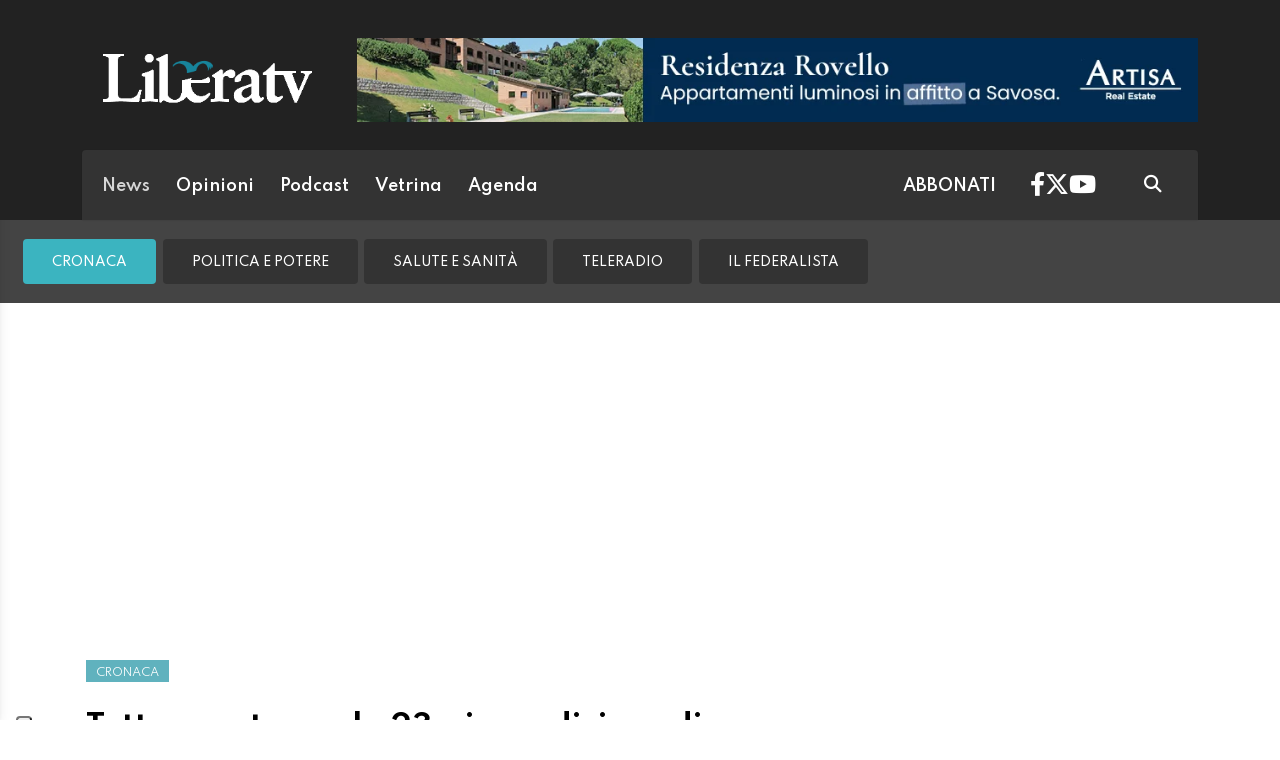

--- FILE ---
content_type: text/html; charset=utf-8
request_url: https://www.liberatv.ch/news/cronaca/1572045/tutto-pronto-per-la-23esima-edizione-di-camelie-locarno
body_size: 11983
content:
<!DOCTYPE html>
<html lang="it">
<head>
<title>Tutto pronto per la 23esima edizione di Camelie Locarno - Libera TV</title>
<meta name="viewport" content="width=device-width, initial-scale=1, shrink-to-fit=no"><meta http-equiv="Content-Type" content="text/html; charset=utf-8" /><meta property="og:title" content="Tutto pronto per la 23esima edizione di Camelie Locarno" /><meta property="og:type" content="article" /><meta property="og:site_name" content="Libera TV" /><meta property="og:url" content="https://www.liberatv.ch/news/cronaca/1572045/tutto-pronto-per-la-23esima-edizione-di-camelie-locarno" /><meta property="og:description" content="La magia si rinnova dal 23 al 27 marzo 2022 al Parco delle Camelie. Tutto quello che c&#039;è da sapere" /><meta property="og:locale" content="it_IT" /><meta property="og:image" content="https://media.liberatv.ch/files/domains/liberatv.ch/images/4c0r/f_-camelie-locarno-parco-marzo-varieta-sohd.jpg?v=1" /><meta name="description" content="La magia si rinnova dal 23 al 27 marzo 2022 al Parco delle Camelie. Tutto quello che c&#039;è da sapere" />

<link rel="stylesheet" type="text/css" href="/lib/nuevo/skins/nuevo/videojs.min.css?fmt=8bbb5094" /><link rel="stylesheet" type="text/css" href="/lib/nuevo/plugins/videojs.ima.min.css?fmt=5ad3866e" /><link rel="stylesheet" type="text/css" href="/lib/sweetalert2/dist/sweetalert2.min.css?fmt=0342bb2f" /><link rel="stylesheet" type="text/css" href="/lib/font-awesome6/css/all.min.css?fmt=63c76357" /><link rel="stylesheet" type="text/css" href="/lib/mbd5/css/mdb.min.css?fmt=1cc724c8" /><link rel="stylesheet" type="text/css" href="/lib/mbd5/css/plugins/treeview.min.css?fmt=2dfe51e1" /><link rel="stylesheet" type="text/css" href="/lib/mbd5/css/plugins/multi-carousel.min.css?fmt=5344adf4" /><link rel="stylesheet" type="text/css" href="/lib/mbd5/css/modules/animate.min.css?fmt=3e95b6fd" /><link rel="stylesheet" type="text/css" href="/lib/mbd5/css/modules/chips.min.css?fmt=a6029141" /><link rel="stylesheet" type="text/css" href="/lib/photoswipe/photoswipe.css?fmt=2399aaa8" /><link rel="stylesheet" type="text/css" href="/lib/photoswipe/default-skin/default-skin.css?fmt=256d7f6e" /><link rel="stylesheet" type="text/css" href="/layout/css/liberatv.ch/layout.css?fmt=3399c879" /><link rel="stylesheet" type="text/css" href="/layout/css/banners.css?fmt=2d61afdb" /><link rel="stylesheet" type="text/css" href="/layout/css/liberatv.ch/banners.css?fmt=af054f50" /><link rel="stylesheet" type="text/css" href="/layout/generated/css/liberatv.ch/section_colors.css?fmt=00000000" /><link rel="stylesheet" type="text/css" href="/layout/css/modals.css?fmt=90502a8a" /><link rel="stylesheet" type="text/css" href="/layout/css/liberatv.ch/com_social_toolbar.css?fmt=5e473b83" /><link rel="stylesheet" type="text/css" href="/layout/css/liberatv.ch/com_cover.css?fmt=00000000" /><link rel="stylesheet" type="text/css" href="/layout/css/liberatv.ch/block_html.css?fmt=b72e4a8d" /><link rel="stylesheet" type="text/css" href="/layout/css/liberatv.ch/com_subheader.css?fmt=bad2d4e3" /><link rel="stylesheet" type="text/css" href="/layout/css/liberatv.ch/com_tags.css?fmt=465a9ebe" /><link rel="stylesheet" type="text/css" href="/layout/css/liberatv.ch/com_item_small.css?fmt=28dd9615" /><link rel="stylesheet" type="text/css" href="/layout/css/liberatv.ch/com_item_horizontal.css?fmt=303d1a5f" /><link rel="stylesheet" type="text/css" href="/layout/css/liberatv.ch/com_item.css?fmt=faa12a41" /><link rel="stylesheet" type="text/css" href="/layout/css/liberatv.ch/header.css?fmt=77ea66e1" /><link rel="stylesheet" type="text/css" href="/layout/css/menu.css?fmt=c44077e8" /><link rel="stylesheet" type="text/css" href="/layout/css/liberatv.ch/sectionheader.css?fmt=9316aa15" /><link rel="stylesheet" type="text/css" href="/layout/css/liberatv.ch/footer.css?fmt=69876503" />
<script>
/*Quick darkmode loading*/
if(window.localStorage){
	if(localStorage.getItem("darkMode") === 'true'){
        document.write('<link rel="stylesheet" type="text/css" href="/layout/css/liberatv.ch/darkmode.css" />');
	}
}
</script>
<script src="https://www.gstatic.com/firebasejs/12.4.0/firebase-app-compat.js"></script><script src="https://www.gstatic.com/firebasejs/12.4.0/firebase-analytics-compat.js"></script><script src="https://www.gstatic.com/firebasejs/12.4.0/firebase-messaging-compat.js"></script><script src="https://www.gstatic.com/firebasejs/12.4.0/firebase-auth-compat.js"></script><script src="https://www.gstatic.com/firebasejs/12.4.0/firebase-firestore-compat.js"></script><script src="https://www.gstatic.com/firebasejs/12.4.0/firebase-installations-compat.js"></script><link rel="preload" as="font" href="/lib/font-awesome6/webfonts/fa-solid-900.woff2?v=2023.11.06" type="font/woff2" crossorigin /><link rel="preload" as="font" href="/lib/font-awesome6/webfonts/fa-regular-400.woff2?v=2023.11.06" type="font/woff2" crossorigin /><link rel="preload" as="font" href="/lib/font-awesome6/webfonts/fa-brands-400.woff2?v=2023.11.06" type="font/woff2" crossorigin /><link rel="preload" as="font" href="/lib/font-awesome6/webfonts/fa-light-300.woff2?v=2023.11.06" type="font/woff2" crossorigin /><link rel="preload" as="style" href="https://fonts.googleapis.com/css?family=Muli:300,400,600,700&display=swap" /><script>/*Javascript https redirect per cache HTML */	var loc = window.location.href+"";	if (loc.indexOf("http://")==0){	window.location.href = loc.replace("http://","https://");	}</script><script src='https://www.google.com/recaptcha/api.js'></script><link rel="shortcut icon" href="/img/liberatv.ch/favicon.ico" type="image/x-icon" /><meta name="theme-color" content="#ffffff" /><link rel="preload" as="font" href="/lib/font-awesome/fonts/fontawesome-webfont.woff2?v=4.6.3&t=1" type="font/woff2" crossorigin /><link rel="preload" as="font" href="https://m.liberatv.ch/fonts/liberatv.ch/SabonLTStd-Roman.woff" type="font/woff" crossorigin /><link rel="preload" as="font" href="https://m.liberatv.ch/fonts/liberatv.ch/SabonLTStd-Italic.wofff" type="font/woff" crossorigin /><link rel="preload" as="font" href="https://m.liberatv.ch/fonts/liberatv.ch/SabonLTStd-Bold.woff" type="font/woff" crossorigin /><link rel="preload" as="font" href="https://m.liberatv.ch/fonts/liberatv.ch/SabonLTStd-BoldItalic.woff" type="font/woff" crossorigin /><link rel="canonical" href="https://www.liberatv.ch/news/cronaca/1572045/tutto-pronto-per-la-23esima-edizione-di-camelie-locarno"/><meta property="fb:app_id" content="307656632662531" /><meta property="article:publisher" content="218519214877957" /><meta property="article:published_time" content="2022-03-17T15:10:00+01:00" /><meta property="article:modified_time" content="2022-03-17T11:53:27+01:00" /><meta property="article:section" content="News" /><meta property="og:image:type" content="image/jpeg" /><meta property="og:image:width" content="1200" /><meta property="og:image:height" content="630" /><meta property="og:image" content="https://media.liberatv.ch/files/domains/liberatv.ch/images/4c0r/f_-camelie-locarno-parco-marzo-varieta-sohd.jpg?v=1" /><meta property="og:image:url" content="https://media.liberatv.ch/files/domains/liberatv.ch/images/4c0r/f_-camelie-locarno-parco-marzo-varieta-sohd.jpg?v=1" /><meta property="og:image:secure_url" content="https://media.liberatv.ch/files/domains/liberatv.ch/images/4c0r/f_-camelie-locarno-parco-marzo-varieta-sohd.jpg?v=1" /><meta name="twitter:card" content="summary_large_image"><meta name="twitter:site" content="@LiberaTvTicino"><meta name="twitter:title" content="Tutto pronto per la 23esima edizione di Camelie Locarno"><meta name="twitter:description" content="La magia si rinnova dal 23 al 27 marzo 2022 al Parco delle Camelie. Tutto quello che c&#039;è da sapere"><meta name="twitter:image" content="https://media.liberatv.ch/files/domains/liberatv.ch/images/4c0r/f_-camelie-locarno-parco-marzo-varieta-sohd.jpg?v=1"><script type="application/ld+json">[{"@context":"https:\/\/schema.org","@type":"NewsArticle","mainEntityOfPage":"https:\/\/www.liberatv.ch\/news\/cronaca\/1572045\/tutto-pronto-per-la-23esima-edizione-di-camelie-locarno","headline":"Tutto pronto per la 23esima edizione di Camelie Locarno","description":"La magia si rinnova dal 23 al 27 marzo 2022 al Parco delle Camelie. Tutto quello che c&#039;\u00e8 da sapere","image":["https:\/\/media.liberatv.ch\/files\/domains\/liberatv.ch\/images\/4c0r\/-camelie-locarno-parco-marzo-varieta-sohd.jpg?v=1","https:\/\/media.liberatv.ch\/files\/domains\/liberatv.ch\/images\/4c0r\/l_-camelie-locarno-parco-marzo-varieta-sohd.jpg?v=1","https:\/\/media.liberatv.ch\/files\/domains\/liberatv.ch\/images\/4c0r\/s_-camelie-locarno-parco-marzo-varieta-sohd.jpg?v=1"],"datePublished":"2022-03-17T15:10:00+01:00","dateModified":"2022-03-17T11:53:27+01:00","author":{"@type":"Person","name":"RED"},"publisher":{"@type":"Organization","name":"Libera TV","url":"https:\/\/www.liberatv.ch","logo":"https:\/\/www.liberatv.ch\/img\/liberatv.ch\/appicons\/logo.png"}},{"@context":"https:\/\/schema.org","@type":"Organization","name":"Libera TV","url":"https:\/\/www.liberatv.ch","logo":"https:\/\/www.liberatv.ch\/img\/liberatv.ch\/appicons\/logo.png","sameAs":["https:\/\/www.facebook.com\/Liberatv.ch","https:\/\/twitter.com\/LiberaTvTicino"]},{"@context":"https:\/\/schema.org","@type":"WebSite","url":"https:\/\/www.liberatv.ch","potentialAction":{"@type":"SearchAction","target":"https:\/\/www.liberatv.ch\/cerca\/?q={search_term_string}","query-input":"required name=search_term_string"}},{"@context":"https:\/\/schema.org","@type":"BreadcrumbList","itemListElement":[{"@type":"ListItem","position":1,"name":"News","item":"https:\/\/www.liberatv.ch\/news"},{"@type":"ListItem","position":2,"name":"Cronaca","item":"https:\/\/www.liberatv.ch\/news\/cronaca"},{"@type":"ListItem","position":3,"name":"Tutto pronto per la 23esima edizione di Camelie Locarno","item":"https:\/\/www.liberatv.ch\/news\/cronaca\/1572045\/tutto-pronto-per-la-23esima-edizione-di-camelie-locarno"}]}]</script><script> window.teads_analytics = window.teads_analytics || {}; window.teads_analytics.analytics_tag_id ="PUB_12388"; window.teads_analytics.share = window.teads_analytics.share || function() { ;(window.teads_analytics.shared_data = window.teads_analytics.shared_data || []).push(arguments) };</script><script async src="https://a.teads.tv/analytics/tag.js"></script>
</head>
<body>
<script type="text/javascript">var _iub = _iub || [];	_iub.csConfiguration = {"askConsentAtCookiePolicyUpdate":true,"enableFadp":true,"enableLgpd":true,"enableTcf":true,"enableUspr":true,"fadpApplies":true,"floatingPreferencesButtonDisplay":"anchored-bottom-left","googleAdditionalConsentMode":true,"perPurposeConsent":true,"siteId":3295657,"tcfPurposes":{"2":"consent_only","3":"consent_only","4":"consent_only","5":"consent_only","6":"consent_only","7":"consent_only","8":"consent_only","9":"consent_only","10":"consent_only"},"usprApplies":true,"whitelabel":false,"cookiePolicyId":76569804,"lang":"it", "banner":{ "acceptButtonCaptionColor":"#FFFFFF","acceptButtonColor":"#0073CE","acceptButtonDisplay":true,"backgroundColor":"#FFFFFF","backgroundOverlay":true,"closeButtonDisplay":false,"customizeButtonCaptionColor":"#4D4D4D","customizeButtonColor":"#DADADA","customizeButtonDisplay":true,"explicitWithdrawal":true,"listPurposes":true,"position":"float-top-center","textColor":"#000000",},	"callback": {	"onConsentRead": function(){ if(window.app && typeof window.app.iubCallback =="function"){ window.app.iubCallback("onConsentRead"); } },	"onConsentGiven": function(){ if(window.app && typeof window.app.iubCallback =="function"){ window.app.iubCallback("onConsentGiven"); } }	}};</script><script type="text/javascript" src="//cdn.iubenda.com/cs/tcf/stub-v2.js"></script><script type="text/javascript" src="//cdn.iubenda.com/cs/tcf/safe-tcf-v2.js"></script><script type="text/javascript" src="//cdn.iubenda.com/cs/gpp/stub.js"></script><script type="text/javascript" src="//cdn.iubenda.com/cs/iubenda_cs.js" charset="UTF-8" async></script><header> <div class="container"> <div class="d-flex justify-content-between flex-column flex-md-row"> <div class="logo pb-3 py-md-4"> <a href="/" data-link="/"><img src="/img/liberatv.ch/liberatv_logo_bianco.png" alt="liberatv" /></a> </div> <div class="header-banner ms-0 ms-md-4 flex-fill d-flex align-items-center justify-content-center justify-content-md-end"> <div class="ad hometop_1" data-link="@loadAd" data-fire-on="load" data-position="hometop_1"></div> </div> </div> <nav class="navbar navbar-expand shadow-1 text-white"> <div class="container-fluid"> <div class="d-flex w-100 align-items-center">  <div class="header-menu d-flex flex-fill align-items-center justify-content-between"> <ul class="navbar-nav d-none d-lg-flex"> <li><a href="/news" class="nav-link header_section_hover_12819 active">News</a></li><li><a href="/opinioni" class="nav-link header_section_hover_12845">Opinioni</a></li><li><a href="/podcast" class="nav-link header_section_hover_13239">Podcast</a></li><li><a href="/vetrina" class="nav-link header_section_hover_12833">Vetrina</a></li><li><a href="/agenda/eventi" class="nav-link header_section_hover_12897">Agenda</a></li> </ul> <ul class="navbar-nav"> <li class="nav-item me-3"> <a class="nav-link" aria-current="page" href="/abbonati" data-link="@goTo" data-url="/abbonati">ABBONATI</a> </li> </ul> </div> <div class="ms-auto d-flex align-items-center"> <div class="headerbox"> <div class="socialHeaderButtons"> <a href="https://www.facebook.com/Liberatv.ch" data-link="@goTo" data-url="https://www.facebook.com/Liberatv.ch" data-target="_blank"><i class="fab fa-facebook-f"></i></a> <a href="https://twitter.com/LiberaTvTicino" data-link="@goTo" data-url="https://twitter.com/LiberaTvTicino" data-target="_blank"><i class="fab fa-x-twitter"></i></a> <a href="https://youtube.com/LiberaTvTicino" data-link="@goTo" data-url="https://youtube.com/LiberaTvTicino" data-target="_blank"><i class="fab fa-youtube"></i></a> </div> </div> <div class="ms-5 me-4"> <a href="/cerca" data-link="@goTo" data-url="/cerca"><i class="fas fa-search text-white"></i></a> </div> </div> </div> </div> </nav> </div></header><div class="sidenav" id="menu-sidenav" data-mdb-hidden="true" data-mdb-mode="over" data-mdb-backdrop="true" data-mdb-accordion="true" role="navigation"> <div class="cockpit d-flex justify-content-between align-items-center"> <div class="col d-flex"> <div class="darkmodeToggle icon" data-link="@darkModeToggle"> <i class="fa-solid fa-moon-stars"></i> </div> </div> <div class="col d-none d-sm-flex justify-content-end"> <a href="/report?ref=https%3A%2F%2Fwww.fashionchannel.ch%2F" data-link="/report?ref=https%3A%2F%2Fwww.fashionchannel.ch%2F" class="text-white"> <i class="fa-solid fa-message-pen"></i> <span class="segnalaci-text">Segnala alla redazione</span></a> </div> </div> <hr class="mt-0" /> <div class="menu_collapse_container"> <div class="menu_collapse rounded"><div class="menu_collapse_parent d-flex justify-content-between align-items-center"><a href="/news" class="flex-fill d-flex align-items-center rounded"><span class="section-color"></span>News</a><a class="menu_collapse_arrow" data-mdb-toggle="collapse" href="#menu_collapse_12819" role="button" aria-expanded="false" aria-controls="menu_collapse_12819"><i class="fas fa-angle-double-down menu_collapse_icon"></i></a></div><div class="collapse menu_collapse_submenu rounded show background_section_leftmenu_12819" id="menu_collapse_12819"><div class="menu_collapse rounded active"><div class="menu_collapse_parent d-flex justify-content-between align-items-center"><a href="/news/cronaca" class="flex-fill d-flex align-items-center rounded"><span class="section-color"></span>Cronaca</a></div></div><div class="menu_collapse rounded"><div class="menu_collapse_parent d-flex justify-content-between align-items-center"><a href="/news/politica-e-potere" class="flex-fill d-flex align-items-center rounded"><span class="section-color"></span>Politica e Potere</a></div></div><div class="menu_collapse rounded"><div class="menu_collapse_parent d-flex justify-content-between align-items-center"><a href="/news/salute-e-sanita" class="flex-fill d-flex align-items-center rounded"><span class="section-color"></span>Salute e Sanità</a></div></div><div class="menu_collapse rounded"><div class="menu_collapse_parent d-flex justify-content-between align-items-center"><a href="/news/teleradio" class="flex-fill d-flex align-items-center rounded"><span class="section-color"></span>TeleRadio</a></div></div><div class="menu_collapse rounded"><div class="menu_collapse_parent d-flex justify-content-between align-items-center"><a href="/news/il-federalista" class="flex-fill d-flex align-items-center rounded"><span class="section-color"></span>Il Federalista</a></div></div></div></div><div class="menu_collapse rounded"><div class="menu_collapse_parent d-flex justify-content-between align-items-center"><a href="/opinioni" class="flex-fill d-flex align-items-center rounded"><span class="section-color"></span>Opinioni</a><a class="menu_collapse_arrow" data-mdb-toggle="collapse" href="#menu_collapse_12845" role="button" aria-expanded="false" aria-controls="menu_collapse_12845"><i class="fas fa-angle-double-down menu_collapse_icon"></i></a></div><div class="collapse menu_collapse_submenu rounded background_section_leftmenu_12845" id="menu_collapse_12845"><div class="menu_collapse rounded"><div class="menu_collapse_parent d-flex justify-content-between align-items-center"><a href="/opinioni/analisi" class="flex-fill d-flex align-items-center rounded"><span class="section-color"></span>Analisi</a></div></div><div class="menu_collapse rounded"><div class="menu_collapse_parent d-flex justify-content-between align-items-center"><a href="/opinioni/secondo-me" class="flex-fill d-flex align-items-center rounded"><span class="section-color"></span>Secondo Me</a></div></div></div></div><div class="menu_collapse rounded"><div class="menu_collapse_parent d-flex justify-content-between align-items-center"><a href="/podcast" class="flex-fill d-flex align-items-center rounded"><span class="section-color"></span>Podcast</a><a class="menu_collapse_arrow" data-mdb-toggle="collapse" href="#menu_collapse_13239" role="button" aria-expanded="false" aria-controls="menu_collapse_13239"><i class="fas fa-angle-double-down menu_collapse_icon"></i></a></div><div class="collapse menu_collapse_submenu rounded background_section_leftmenu_13239" id="menu_collapse_13239"><div class="menu_collapse rounded"><div class="menu_collapse_parent d-flex justify-content-between align-items-center"><a href="/podcast/liscio-e-macchiato" class="flex-fill d-flex align-items-center rounded"><span class="section-color"></span>Liscio e macchiato</a></div></div><div class="menu_collapse rounded"><div class="menu_collapse_parent d-flex justify-content-between align-items-center"><a href="/podcast/enigma" class="flex-fill d-flex align-items-center rounded"><span class="section-color"></span>Enigma</a></div></div></div></div><div class="menu_collapse rounded"><div class="menu_collapse_parent d-flex justify-content-between align-items-center"><a href="/vetrina" class="flex-fill d-flex align-items-center rounded"><span class="section-color"></span>Vetrina</a><a class="menu_collapse_arrow" data-mdb-toggle="collapse" href="#menu_collapse_12833" role="button" aria-expanded="false" aria-controls="menu_collapse_12833"><i class="fas fa-angle-double-down menu_collapse_icon"></i></a></div><div class="collapse menu_collapse_submenu rounded background_section_leftmenu_12833" id="menu_collapse_12833"><div class="menu_collapse rounded"><div class="menu_collapse_parent d-flex justify-content-between align-items-center"><a href="/vetrina/abitare" class="flex-fill d-flex align-items-center rounded"><span class="section-color"></span>Abitare</a></div></div><div class="menu_collapse rounded"><div class="menu_collapse_parent d-flex justify-content-between align-items-center"><a href="/vetrina/pane-e-vino" class="flex-fill d-flex align-items-center rounded"><span class="section-color"></span>Pane e Vino</a></div></div><div class="menu_collapse rounded"><div class="menu_collapse_parent d-flex justify-content-between align-items-center"><a href="/vetrina/bancastato" class="flex-fill d-flex align-items-center rounded"><span class="section-color"></span>BancaStato</a></div></div><div class="menu_collapse rounded"><div class="menu_collapse_parent d-flex justify-content-between align-items-center"><a href="/vetrina/letture" class="flex-fill d-flex align-items-center rounded"><span class="section-color"></span>Letture</a></div></div><div class="menu_collapse rounded"><div class="menu_collapse_parent d-flex justify-content-between align-items-center"><a href="/vetrina/benessere" class="flex-fill d-flex align-items-center rounded"><span class="section-color"></span>Benessere</a></div></div><div class="menu_collapse rounded"><div class="menu_collapse_parent d-flex justify-content-between align-items-center"><a href="/vetrina/medici-in-prima-linea" class="flex-fill d-flex align-items-center rounded"><span class="section-color"></span>Medici in prima Linea</a></div></div><div class="menu_collapse rounded"><div class="menu_collapse_parent d-flex justify-content-between align-items-center"><a href="/vetrina/sirio-news" class="flex-fill d-flex align-items-center rounded"><span class="section-color"></span>Sirio News</a></div></div><div class="menu_collapse rounded"><div class="menu_collapse_parent d-flex justify-content-between align-items-center"><a href="/vetrina/energia" class="flex-fill d-flex align-items-center rounded"><span class="section-color"></span>Energia</a></div></div><div class="menu_collapse rounded"><div class="menu_collapse_parent d-flex justify-content-between align-items-center"><a href="/vetrina/eventi-cultura-territorio" class="flex-fill d-flex align-items-center rounded"><span class="section-color"></span>Eventi, cultura, territorio</a></div></div><div class="menu_collapse rounded"><div class="menu_collapse_parent d-flex justify-content-between align-items-center"><a href="/vetrina/oltre-l-economia" class="flex-fill d-flex align-items-center rounded"><span class="section-color"></span>Oltre l'Economia</a></div></div></div></div><div class="menu_collapse rounded"><div class="menu_collapse_parent d-flex justify-content-between align-items-center"><a href="/agenda/eventi" class="flex-fill d-flex align-items-center rounded"><span class="section-color"></span>Agenda</a></div></div> </div> <hr /> <div class="menuLinks"> <div class="d-none d-lg-block col col-lg-3 mb-4 text-white">  <h6 class="text-uppercase fw-bold mb-4"> Corporate </h6> <ul class="list-unstyled list-group list-group-light mb-0 fs-8 flex-wrap"> <li class="list-group-item bg-transparent border-0"> <a href="/contatti-policy" class="text-white" data-link='@goTo' data-url='/contatti-policy'>Contatti & Policy</a> </li> <li class="list-group-item bg-transparent border-0"> <a href="/termini-condizioni" class="text-white" data-link='@goTo' data-url='/termini-condizioni'>Termini & Condizioni</a> </li> <li class="list-group-item bg-transparent border-0"> <a href="/privacy" class="text-white" data-link='@goTo' data-url='/privacy'>Privacy</a> </li> </ul></div> </div></div><div class="container-fluid"><div class="sectionheaderBlock d-none" data-link="@sectionHeaderSticky" data-fire-on="load"></div><div class="row sectionHeader header-fluid mb-3 background_section_12819" data-link="@sticky" data-fire-on="load" data-callback="@sectionHeaderSticky"><div class="sections-container d-flex d-lg-none" data-link="@scrollMenuActivePosition" data-fire-on="load"><ul><li><a href="/news" class="nav-link header_section_hover_12819 active">News</a></li><li><a href="/opinioni" class="nav-link header_section_hover_12845">Opinioni</a></li><li><a href="/podcast" class="nav-link header_section_hover_13239">Podcast</a></li><li><a href="/vetrina" class="nav-link header_section_hover_12833">Vetrina</a></li><li><a href="/agenda/eventi" class="nav-link header_section_hover_12897">Agenda</a></li></ul></div><div class="subsections-container d-flex justify-content-start align-items-center" data-link="@scrollMenuActivePosition" data-fire-on="load"><ul class="nav nav-pills mt-3 mb-3 ms-2"><li><a href="/news/cronaca" class="nav-link header_section_hover_12820 active color_section_12820">Cronaca</a></li><li><a href="/news/politica-e-potere" class="nav-link header_section_hover_12821">Politica e Potere</a></li><li><a href="/news/salute-e-sanita" class="nav-link header_section_hover_12825">Salute e Sanità</a></li><li><a href="/news/teleradio" class="nav-link header_section_hover_12970">TeleRadio</a></li><li><a href="/news/il-federalista" class="nav-link header_section_hover_13219">Il Federalista</a></li></ul></div></div></div><div class="container my-2"> <div class="ad maxiboard" data-link="@loadAd" data-fire-on="load" data-position="maxiboard"></div></div>
<div class="ad maxisky" data-link="@loadAd" data-fire-on="load"  data-position="maxisky" data-sites="web"></div>
<div class="container"><div class="row mt-4"><div class="col-12 col-lg-8"><div class="ad wideboard wideboard" data-link="@loadAd" data-fire-on="load" data-position="wideboard" data-sites="mobile"></div></div><div class="col-12 mb-5"><div class="ad wideboard" data-link="@loadAd" data-fire-on="load" data-position="wideboard"></div></div></div><div class="row"><div class="col-12"><div class="row"><div class="col-12 col-lg-8 rcontent p-3"><div class="row"><div class="col-12"><div class="top_title">CRONACA</div></div><div class="col-12"><div class="title article_title">Tutto pronto per la 23esima edizione di Camelie Locarno</div></div><div class="col-12"><div class="subtitle"><blockquote>La magia si rinnova dal 23 al 27 marzo 2022 al Parco delle Camelie. Tutto quello che c'è da sapere</blockquote></div></div><div class="col-12"><div class="social-toolbar d-flex flex-column"><div class="d-flex mt-3 mt-lg-0 flex-column flex-lg-row justify-content-between align-items-center"><div class="info d-flex justify-content-start align-items-center me-2"><div class="signature d-flex flex-wrap align-items-center"><span><i class="icon fa-light fa-pen-to-square me-1"></i><a class="author" href="mailto:cronache@liberatv.ch">di RED</a></span></div><div class="date d-flex flex-wrap align-items-center ms-4"><span><i class="icon fa-light fa-calendar me-1"></i>17 MARZO 2022</span></div><div class="readtime d-flex flex-wrap align-items-center ms-4 d-none"><span><i class="icon fa-light fa-clock me-1"></i></span></div></div><div class="d-flex justify-content-end align-items-center mt-2 mt-lg-0"><div class="d-inline-flex align-items-center"><button type="button" class="btn btn-floating btn-sm btn-audio shadow-0 btn-outline-dark border-0 rounded-0 bg-secondary text-white ms-3 my-2 btn-share-social" data-link="@playAudio" data-fire-on="click" data-url="https://audio.tio.ch/liberatv33678?l=it&u=http%3A%2F%2Fm.liberatv.ch%2Fext%2Faudio.php%3Fia%3D1572045&v=paola&c=2&vt=2&test=test.mp3&abc=1"><i class="fa-solid fa-headphones fs-5"></i></button><button type="button" class="btn btn-floating btn-sm shadow-0 btn-outline-dark border-0 rounded-0 bg-secondary text-white ms-3 my-2 btn-share-social" onclick="share_open(600,500,'https://www.facebook.com/sharer/sharer.php?u=https%3A%2F%2Fwww.liberatv.ch%2Fnews%2Fcronaca%2F1572045%2Ftutto-pronto-per-la-23esima-edizione-di-camelie-locarno','facebook');"><i class="fab fa-facebook-f"></i></button><button type="button" class="btn btn-floating btn-sm shadow-0 btn-outline-dark border-0 rounded-0 bg-secondary text-white ms-3 my-2 btn-share-social" onclick="share_open(600,500,'https://twitter.com/intent/tweet?&url=https%3A%2F%2Fwww.liberatv.ch%2Fnews%2Fcronaca%2F1572045%2Ftutto-pronto-per-la-23esima-edizione-di-camelie-locarno','twitter');"><i class="fab fa-x-twitter"></i></button><button type="button" class="btn btn-floating btn-sm shadow-0 btn-outline-dark border-0 rounded-0 bg-secondary text-white ms-3 my-2 btn-share-social" onclick="share_open(600,500,'https://www.linkedin.com/shareArticle?url=https%3A%2F%2Fwww.liberatv.ch%2Fnews%2Fcronaca%2F1572045%2Ftutto-pronto-per-la-23esima-edizione-di-camelie-locarno','linkedin');"><i class="fab fa-linkedin"></i></button></div></div></div></div></div><div class="col-12 mb-5 cover-col"><div class="cover mt-3"><div><img src="https://media.liberatv.ch/files/domains/liberatv.ch/images/sizes/1440x756/4c0r/l_-camelie-locarno-parco-marzo-varieta-sohd.jpg?v=1" width="100%" /></div><div class="cover-credit"><div class="credit"></div><div class="description"></div></div></div></div></div><div class="row section"><div class="col-12"><div class="ad rectangle" data-link="@loadAd" data-fire-on="load" data-position="rectangle" data-sites="mobile"></div></div><div class="col-12"><div class="block_html flex-wrap"><p>LOCARNO – Dopo due anni di sospensione, Camelie Locarno torna finalmente quest’anno. L’evento si svolgerà sull’arco di cinque giorni, dal 23 al 27 marzo, al Parco delle Camelie di Locarno. Camelie, mimose, magnolie, rododendri, azalee… Da nessuna parte in Svizzera la primavera è più fiorita che a Locarno. E da nessuna parte è anche più precoce, perché le prime fioriture si hanno già a partire da fine febbraio, quando altrove la natura è ancora immersa nei rigori dell’inverno.</p></div></div><div class="col-12"><div class="block_html flex-wrap"><p>Fra i fiori che per primi anticipano la bella stagione in riva al Lago Maggiore, la camelia è davvero la regina. Coltivata da oltre 150 anni, è presente in ogni giardino e in centinaia di varietà. Organizzata dalla Società Svizzera della Camelia in collaborazione con Ascona-Locarno Turismo e la Città di Locarno, Camelie Locarno è forse la più importante esposizione europea dedicata a questo fiore. Attira appassionati da tutta Europa e si distingue da manifestazioni affini per le sue dimensioni, l’ampia varietà di piante e fiori che vi si possono ammirare, l’estrema cura posta negli allestimenti, la profusione degli addobbi floreali.</p></div></div><div class="col-12"><div class="ad inread" data-link="@loadAd" data-fire-on="load" data-position="inread"></div></div><div class="col-12"><div class="block_html flex-wrap"><p>Fulcro dell’evento è la mostra scientifica, allestita con grande gusto scenografico. La mostra presenta all’interno di una capiente tensostruttura circa 250 varietà di camelie recise, suddivise in diverse specie (japonica, reticulata, ecc), ibridi e cultivar provenienti da vari parchi e giardini della regione.</p></div></div><div class="col-12"><div class="block_html flex-wrap"><p>L’esposizione si tiene in una tensostruttura nel cuore del Parco delle camelie di Locarno. Inaugurato in occasione del Congresso mondiale della camelia tenutosi a Locarno nel 2005, ampliato a tappe ed insignito nel 2010 del prestigioso marchio “Garden of Excellence” conferito dall’International Camellia Society, il Parco, che è aperto tutto l’anno ma naturalmente dà il meglio di sé fra marzo e metà aprile, ospita su una superficie di oltre 10’000 metri quadrati poco meno di mille diverse varietà di camelie.</p></div></div><div class="col-12"><div class="block_html flex-wrap"><p>Due laghetti con giochi d’acqua e un romantico padiglione contano fra le principali realizzazioni di questo meraviglioso e incantato angolo di Locarno, ubicato in riva al lago, nei pressi della Lanca degli Stornazzi. Da segnalare che il Parco è oggetto in questi mesi di un’ulteriore fase di ampliamento con l’aggiunta di altre 430 piante. I lavori saranno ultimati entro la primavera del 2023 per il Congresso dell’International Camellia Society che avrà luogo a Verbania.</p></div></div><div class="col-12"><div class="block_html flex-wrap"><p><strong>Mercato delle camelie, cioccolatini e squisite colombe</strong></p></div></div><div class="col-12"><div class="block_html flex-wrap"><p>Per chi volesse acquistare delle piante la rassegna offre un mercato delle camelie a cura del vivaista Eisenhut, uno dei maggiori e più significativi della regione, co-gestore – fra l’altro - di un magnifico parco di camelie e magnolie ubicato a San Nazzaro, sulla sponda opposta del Verbano. Un’attrazione da scoprire assolutamente. I visitatori troveranno pure i prodotti della pasticceria Marnin, e in particolare l’oramai celebre cioccolatino Camelia, una delizia di cioccolato bianco miscelato al tè matcha della Camellia sinensis proveniente in parte dalla piantagione del Monte Verità. Presente con uno stand informativo anche Foto Garbani.</p></div></div><div class="col-12"><div class="block_html flex-wrap"><p> </p></div></div><div class="col-12"><div class="block_html flex-wrap"><div><div class="promo-whatsapp">Resta connesso con Liberatv.ch: ora siamo anche su Whatsapp! <a href="https://whatsapp.com/channel/0029VaBL6Op5Ui2cufFCBq2g" target="_blank">Clicca qui</a> e ricorda di attivare le notifiche 🔔</div></div></div></div><div class="col-12"><div class="ad inread" data-link="@loadAd" data-fire-on="load" data-position="inread"></div></div></div><div class="row section"><div class="col-12"><div class="block_html flex-wrap"><div><div class="native_socials"><script> window.fbAsyncInit = function() { FB.init({ appId : '307656632662531', xfbml : true, version : 'v2.8' }); }; (function(d, s, id){ var js, fjs = d.getElementsByTagName(s)[0]; if (d.getElementById(id)) {return;} js = d.createElement(s); js.id = id; js.src ="//connect.facebook.net/it_IT/sdk.js"; fjs.parentNode.insertBefore(js, fjs); }(document, 'script', 'facebook-jssdk')); </script><div class="fb-share-button" data-href="https://www.liberatv.ch/news/cronaca/1572045/tutto-pronto-per-la-23esima-edizione-di-camelie-locarno" data-layout="button_count"></div><div class="fb-like" data-href="https://www.liberatv.ch/news/cronaca/1572045/tutto-pronto-per-la-23esima-edizione-di-camelie-locarno" data-colorscheme="light" data-layout="button" data-action="like" data-show-faces="false" data-share="false"></div> <script>window.twttr = (function(d, s, id) { var js, fjs = d.getElementsByTagName(s)[0], t = window.twttr || {}; if (d.getElementById(id)) return t; js = d.createElement(s); js.id = id; js.src ="https://platform.twitter.com/widgets.js"; fjs.parentNode.insertBefore(js, fjs); t._e = []; t.ready = function(f) { t._e.push(f); }; return t; }(document, "script", "twitter-wjs"));</script><a class="twitter-share-button" data-size="default" href="https://twitter.com/intent/tweet" data-lang="it_IT">Tweet</a></div></div></div></div></div><div class="row section"><div class="col-12 mt-3"><div class="com-subheader d-flex justify-content-start align-items-center mb-1"> <div class="title">Tags</div> <div class="flex-fill d-flex justify-content-start align-items-center ps-3"> <i class="icon fa-solid fa-circle"></i> <hr class="flex-fill ms-3" /> </div></div></div><div class="col-12 mt-3"><div class="com-tags d-flex justify-content-start align-items-center mb-4 flex-wrap"><a href="/cerca/parco" class="tag btn shadow-0 ripple me-2 my-1">parco</a><a href="/cerca/camelie" class="tag btn shadow-0 ripple me-2 my-1">camelie</a><a href="/cerca/camelie-locarno" class="tag btn shadow-0 ripple me-2 my-1">camelie locarno</a><a href="/cerca/locarno" class="tag btn shadow-0 ripple me-2 my-1">locarno</a><a href="/cerca/marzo" class="tag btn shadow-0 ripple me-2 my-1">marzo</a><a href="/cerca/varieta" class="tag btn shadow-0 ripple me-2 my-1">varietà</a><a href="/cerca/camelia" class="tag btn shadow-0 ripple me-2 my-1">camelia</a><a href="/cerca/parco-camelie" class="tag btn shadow-0 ripple me-2 my-1">parco camelie</a><a href="/cerca/piante" class="tag btn shadow-0 ripple me-2 my-1">piante</a><a href="/cerca/camellia" class="tag btn shadow-0 ripple me-2 my-1">camellia</a></div></div></div><div class="row section"><div class="col-12"><div class="ad middlerect" data-link="@loadAd" data-fire-on="load" data-position="middlerect" data-sites="mobile"></div></div></div><div class="row section"><div class="col-12 mt-3"><div class="com-subheader d-flex justify-content-start align-items-center mb-1"> <div class="title">Potrebbe interessarti anche</div> <div class="flex-fill d-flex justify-content-start align-items-center ps-3"> <i class="icon fa-solid fa-circle"></i> <hr class="flex-fill ms-3" /> </div></div></div></div><div class="row section"><div class="col-12 col-lg-4 mt-3"><div class="com-item-small position-relative"> <div class="d-flex flex-column justify-content-start align-items-start"> <div class="w-100 ratio ratio-16x9"> <div> <div class="bg-image h-100 rounded-4" style="background-image: url('https://media.liberatv.ch/files/domains/liberatv.ch/images/4c6b/l_-e-primavera-la-magia-di-camelie-locarno-torna-a-colorare-il-lago-maggiore-1eoof.jpg?v=1');"> <div class="mask"> <div class="d-flex justify-content-start align-items-end h-100"> <div class="section m-0 p-0"> <div class="section-color d-inline-flex align-items-center justify-content-center px-2 py-1"> <span class="section-title">EVENTI, CULTURA, TERRITORIO</span> </div> </div> </div> </div> </div> </div> </div> <div class="w-100 mt-2"> <h4 class="title fw-bold"> È primavera! La magia di Camelie Locarno torna a colorare il Lago Maggiore </h4> <div class="time mt-2 d-none"> <i class="icon fa-light fa-calendar"></i> <span></span> </div> </div> </div> <a href="/vetrina/eventi-cultura-territorio/1741674/e-primavera-la-magia-di-camelie-locarno-torna-a-colorare-il-lago-maggiore" data-link="/vetrina/eventi-cultura-territorio/1741674/e-primavera-la-magia-di-camelie-locarno-torna-a-colorare-il-lago-maggiore" class="stretched-link"></a></div></div><div class="col-12 col-lg-4 mt-3"><div class="com-item-small position-relative"> <div class="d-flex flex-column justify-content-start align-items-start"> <div class="w-100 ratio ratio-16x9"> <div> <div class="bg-image h-100 rounded-4" style="background-image: url('https://media.liberatv.ch/files/domains/liberatv.ch/images/4c93/l_-camelie-locarno-camelia-marzo-parco-hesse-evento-mostra-fiori-natura-1iyus.jpg?v=1');"> <div class="mask"> <div class="d-flex justify-content-start align-items-end h-100"> <div class="section m-0 p-0"> <div class="section-color d-inline-flex align-items-center justify-content-center px-2 py-1"> <span class="section-title">EVENTI, CULTURA, TERRITORIO</span> </div> </div> </div> </div> </div> </div> </div> <div class="w-100 mt-2"> <h4 class="title fw-bold"> Il trionfo delle Camelie a Locarno: un appuntamento imperdibile per gli amanti dei fiori e della natura </h4> <div class="time mt-2 d-none"> <i class="icon fa-light fa-calendar"></i> <span></span> </div> </div> </div> <a href="/vetrina/eventi-cultura-territorio/1823367/il-trionfo-delle-camelie-a-locarno-un-appuntamento-imperdibile-per-gli-amanti-dei-fiori-e-della-natura" data-link="/vetrina/eventi-cultura-territorio/1823367/il-trionfo-delle-camelie-a-locarno-un-appuntamento-imperdibile-per-gli-amanti-dei-fiori-e-della-natura" class="stretched-link"></a></div></div><div class="col-12 col-lg-4 mt-3"><div class="com-item-small position-relative"> <div class="d-flex flex-column justify-content-start align-items-start"> <div class="w-100 ratio ratio-16x9"> <div> <div class="bg-image h-100 rounded-4" style="background-image: url('https://media.liberatv.ch/files/domains/liberatv.ch/images/4c0s/l_-camelie-piu-che-gradite-la-manifestazione-locarnese-vede-un-aumento-di-presenze-del-10-suys.jpg?v=1');"> <div class="mask"> <div class="d-flex justify-content-start align-items-end h-100"> <div class="section m-0 p-0"> <div class="section-color d-inline-flex align-items-center justify-content-center px-2 py-1"> <span class="section-title">CRONACA</span> </div> </div> </div> </div> </div> </div> </div> <div class="w-100 mt-2"> <h4 class="title fw-bold"> Camelie più che gradite! La manifestazione locarnese vede un aumento di presenze del 10% </h4> <div class="time mt-2 d-none"> <i class="icon fa-light fa-calendar"></i> <span></span> </div> </div> </div> <a href="/news/cronaca/1575033/camelie-piu-che-gradite-la-manifestazione-locarnese-vede-un-aumento-di-presenze-del-10" data-link="/news/cronaca/1575033/camelie-piu-che-gradite-la-manifestazione-locarnese-vede-un-aumento-di-presenze-del-10" class="stretched-link"></a></div></div><div class="col-12 col-lg-4 mt-3"><div class="com-item-small position-relative"> <div class="d-flex flex-column justify-content-start align-items-start"> <div class="w-100 ratio ratio-16x9"> <div> <div class="bg-image h-100 rounded-4" style="background-image: url('https://media.liberatv.ch/files/domains/liberatv.ch/images/4c95/l_-la-camelia-hermann-hesse-vincitrice-indiscussa-di-camelie-locarno-1jhos.jpg?v=1');"> <div class="mask"> <div class="d-flex justify-content-start align-items-end h-100"> <div class="section m-0 p-0"> <div class="section-color d-inline-flex align-items-center justify-content-center px-2 py-1"> <span class="section-title">EVENTI, CULTURA, TERRITORIO</span> </div> </div> </div> </div> </div> </div> </div> <div class="w-100 mt-2"> <h4 class="title fw-bold"> La camelia Hermann Hesse vincitrice indiscussa di "Camelie Locarno" </h4> <div class="time mt-2 d-none"> <i class="icon fa-light fa-calendar"></i> <span></span> </div> </div> </div> <a href="/vetrina/eventi-cultura-territorio/1835421/la-camelia-hermann-hesse-vincitrice-indiscussa-di-camelie-locarno" data-link="/vetrina/eventi-cultura-territorio/1835421/la-camelia-hermann-hesse-vincitrice-indiscussa-di-camelie-locarno" class="stretched-link"></a></div></div><div class="col-12 col-lg-4 mt-3"><div class="ad bottomrect" data-link="@loadAd" data-fire-on="load" data-position="bottomrect"></div></div></div></div><div class="col-12 col-lg-4 rightbox p-3"><div class="col-12 mt-4"><div class="ad promotion" data-link="@loadAd" data-fire-on="load" data-position="promotion" data-sites="web"></div></div><div class="col-12 mt-4"><div class="ad rectangle" data-link="@loadAd" data-fire-on="load" data-position="rectangle" data-sites="web"></div></div><div class="col-12 mt-4"><div class="ad rectangle_2" data-link="@loadAd" data-fire-on="load" data-position="rectangle_2"></div></div><div class="col-12 mt-4"><div class="ad rectangle_3" data-link="@loadAd" data-fire-on="load" data-position="rectangle_3"></div></div><div class="col-12 mt-4"><div class="ad rectangle_4" data-link="@loadAd" data-fire-on="load" data-position="rectangle_4"></div></div><div class="row mt-4"><div class="col-12"><div class="col-12 bg-style-vetrina rounded-5 px-4 py-3"><div class="col-12 py-3"><div class="com-subheader d-flex justify-content-start align-items-center mb-1"> <div class="title">In Vetrina</div> <div class="flex-fill d-flex justify-content-start align-items-center ps-3"> <i class="icon fa-solid fa-circle"></i> <hr class="flex-fill ms-3" /> </div></div></div><div class="col-12 mb-3"><div class="com-item-horizontal position-relative image-circle square"> <div class="d-flex justify-content-start align-items-stretch"> <div class="me-3"> <div class="image-container"> <div class="bg-image w-100 h-100 rounded-4" style="background-image: url('https://media.liberatv.ch/files/domains/liberatv.ch/images/4cbt/s_-fontana-e-salvioni-uniscono-le-forze-in-bettini-sa-1m86u.jpg?v=1');"> <div class="mask"> <div class="d-flex justify-content-start align-items-end h-100"> </div> </div> </div> </div> </div> <div class="content-right"> <div> <div class="section m-0 p-0"> <div class="section-color d-inline-flex align-items-center justify-content-center"> <span class="section-title">LETTURE</span> </div> </div> <div class="w-100 mt-1"> <h4 class="title fw-bold"> Fontana e Salvioni uniscono le forze in Bettini SA </h4> <div class="time mt-2"> <i class="icon fa-light fa-calendar"></i> <span>20 GENNAIO 2026</span> </div> </div> </div> </div> </div> <a href="/vetrina/letture/1898193/fontana-e-salvioni-uniscono-le-forze-in-bettini-sa" data-link="/vetrina/letture/1898193/fontana-e-salvioni-uniscono-le-forze-in-bettini-sa" class="stretched-link"></a></div></div><div class="col-12 mb-3 border-top pt-3"><div class="com-item-horizontal position-relative image-circle square"> <div class="d-flex justify-content-start align-items-stretch"> <div class="me-3"> <div class="image-container"> <div class="bg-image w-100 h-100 rounded-4" style="background-image: url('https://media.liberatv.ch/files/domains/liberatv.ch/images/4cbt/s_-ely-riva-i-torchi-a-leva-del-ticino-1m7vo.jpg?v=5');"> <div class="mask"> <div class="d-flex justify-content-start align-items-end h-100"> </div> </div> </div> </div> </div> <div class="content-right"> <div> <div class="section m-0 p-0"> <div class="section-color d-inline-flex align-items-center justify-content-center"> <span class="section-title">LETTURE</span> </div> </div> <div class="w-100 mt-1"> <h4 class="title fw-bold"> Ely Riva, “I torchi a leva del Ticino” </h4> <div class="time mt-2"> <i class="icon fa-light fa-calendar"></i> <span>19 GENNAIO 2026</span> </div> </div> </div> </div> </div> <a href="/vetrina/letture/1897990/ely-riva-i-torchi-a-leva-del-ticino" data-link="/vetrina/letture/1897990/ely-riva-i-torchi-a-leva-del-ticino" class="stretched-link"></a></div></div><div class="col-12 mb-3 border-top pt-3"><div class="com-item-horizontal position-relative image-circle square"> <div class="d-flex justify-content-start align-items-stretch"> <div class="me-3"> <div class="image-container"> <div class="bg-image w-100 h-100 rounded-4" style="background-image: url('https://media.liberatv.ch/files/domains/liberatv.ch/images/4cbt/s_-gennaio-al-lac-antigone-teheran-e-la-neve-di-slava-1m5ig.jpg?v=1');"> <div class="mask"> <div class="d-flex justify-content-start align-items-end h-100"> </div> </div> </div> </div> </div> <div class="content-right"> <div> <div class="section m-0 p-0"> <div class="section-color d-inline-flex align-items-center justify-content-center"> <span class="section-title">EVENTI, CULTURA, TERRITORIO</span> </div> </div> <div class="w-100 mt-1"> <h4 class="title fw-bold"> Gennaio al LAC: Antigone, Teheran e la neve di Slava </h4> <div class="time mt-2"> <i class="icon fa-light fa-calendar"></i> <span>13 GENNAIO 2026</span> </div> </div> </div> </div> </div> <a href="/vetrina/eventi-cultura-territorio/1896567/gennaio-al-lac-antigone-teheran-e-la-neve-di-slava" data-link="/vetrina/eventi-cultura-territorio/1896567/gennaio-al-lac-antigone-teheran-e-la-neve-di-slava" class="stretched-link"></a></div></div><div class="col-12 mb-3 border-top pt-3"><div class="com-item-horizontal position-relative image-circle square"> <div class="d-flex justify-content-start align-items-stretch"> <div class="me-3"> <div class="image-container"> <div class="bg-image w-100 h-100 rounded-4" style="background-image: url('https://media.liberatv.ch/files/domains/liberatv.ch/images/4cbt/s_-ticino-chf-radio-citta-locarno-sabato-venerdi-gennaio-concorso-domenica-1m5f2.jpg?v=1');"> <div class="mask"> <div class="d-flex justify-content-start align-items-end h-100"> </div> </div> </div> </div> </div> <div class="content-right"> <div> <div class="section m-0 p-0"> <div class="section-color d-inline-flex align-items-center justify-content-center"> <span class="section-title">EVENTI, CULTURA, TERRITORIO</span> </div> </div> <div class="w-100 mt-1"> <h4 class="title fw-bold"> La Stranociada 2026 è “spaziale”: Locarno decolla tra maschere, guggen e risotto </h4> <div class="time mt-2"> <i class="icon fa-light fa-calendar"></i> <span>13 GENNAIO 2026</span> </div> </div> </div> </div> </div> <a href="/vetrina/eventi-cultura-territorio/1896528/la-stranociada-2026-e-spaziale-locarno-decolla-tra-maschere-guggen-e-risotto" data-link="/vetrina/eventi-cultura-territorio/1896528/la-stranociada-2026-e-spaziale-locarno-decolla-tra-maschere-guggen-e-risotto" class="stretched-link"></a></div></div><div class="col-12 mb-3 border-top pt-3"><div class="com-item-horizontal position-relative image-circle square"> <div class="d-flex justify-content-start align-items-stretch"> <div class="me-3"> <div class="image-container"> <div class="bg-image w-100 h-100 rounded-4" style="background-image: url('https://media.liberatv.ch/files/domains/liberatv.ch/images/4cbt/s_-muralto-festivallibro-2026-l-apertura-il-24-gennaio-con-paolo-giordano-1m4le.jpg?v=1');"> <div class="mask"> <div class="d-flex justify-content-start align-items-end h-100"> </div> </div> </div> </div> </div> <div class="content-right"> <div> <div class="section m-0 p-0"> <div class="section-color d-inline-flex align-items-center justify-content-center"> <span class="section-title">EVENTI, CULTURA, TERRITORIO</span> </div> </div> <div class="w-100 mt-1"> <h4 class="title fw-bold"> Muralto, FestivaLLibro 2026: l’Apertura il 24 gennaio con Paolo Giordano </h4> <div class="time mt-2"> <i class="icon fa-light fa-calendar"></i> <span>10 GENNAIO 2026</span> </div> </div> </div> </div> </div> <a href="/vetrina/eventi-cultura-territorio/1896032/muralto-festivallibro-2026-l-apertura-il-24-gennaio-con-paolo-giordano" data-link="/vetrina/eventi-cultura-territorio/1896032/muralto-festivallibro-2026-l-apertura-il-24-gennaio-con-paolo-giordano" class="stretched-link"></a></div></div><div class="col-12 mb-3 border-top pt-3"><div class="com-item-horizontal position-relative image-circle square"> <div class="d-flex justify-content-start align-items-stretch"> <div class="me-3"> <div class="image-container"> <div class="bg-image w-100 h-100 rounded-4" style="background-image: url('https://media.liberatv.ch/files/domains/liberatv.ch/images/4cbt/s_-bernardino-winter-village-destinazione-sci-lounge-artioli-1m3lp.jpg?v=1');"> <div class="mask"> <div class="d-flex justify-content-start align-items-end h-100"> </div> </div> </div> </div> </div> <div class="content-right"> <div> <div class="section m-0 p-0"> <div class="section-color d-inline-flex align-items-center justify-content-center"> <span class="section-title">EVENTI, CULTURA, TERRITORIO</span> </div> </div> <div class="w-100 mt-1"> <h4 class="title fw-bold"> Artioli: “San Bernardino torna una destinazione completa e riconoscibile” </h4> <div class="time mt-2"> <i class="icon fa-light fa-calendar"></i> <span>08 GENNAIO 2026</span> </div> </div> </div> </div> </div> <a href="/vetrina/eventi-cultura-territorio/1895441/artioli-san-bernardino-torna-una-destinazione-completa-e-riconoscibile" data-link="/vetrina/eventi-cultura-territorio/1895441/artioli-san-bernardino-torna-una-destinazione-completa-e-riconoscibile" class="stretched-link"></a></div></div></div></div></div><div class="row mt-4"><div class="col-12"><div class="col-12 sectionStripLiberatv rounded-5 p-3"><div class="col-12 p-3"><div class="com-subheader d-flex justify-content-start align-items-center mb-1"> <div class="title">LiberaTV+</div> <div class="flex-fill d-flex justify-content-start align-items-center ps-3"> <i class="icon fa-solid fa-circle"></i> <hr class="flex-fill ms-3" /> </div></div></div><div class="col-12 px-3"><div class="com-item position-relative"> <div class="d-flex flex-column justify-content-start align-items-start"> <div class="w-100 ratio ratio-16x9"> <div> <div class="bg-image h-100 rounded-4" style="background-image: url('https://media.liberatv.ch/files/domains/liberatv.ch/images/4cbt/l_-svizzera-europa-odio-italia-stati-1m70m.jpg?v=1');"> <div class="mask"> <div class="d-flex justify-content-start align-items-end align-items-lg-start h-100"> <div class="section p-0 p-lg-2 m-0"> <div class="section-color d-inline-flex align-items-center justify-content-center px-2 py-1"> <span class="section-title">POLITICA E POTERE</span> </div> </div> </div> </div> </div> </div> </div> <div class="w-100 mt-2"> <h4 class="title fw-bold"> L'odio e la censura, l'Europa, Crans-Montana. Tre domande a Roberto Vannacci </h4> <div class="time mt-3"> <i class="icon fa-light fa-calendar"></i> <span>17 GENNAIO 2026</span> </div> </div> </div> <a href="/news/politica-e-potere/1897527/l-odio-e-la-censura-l-europa-crans-montana-tre-domande-a-roberto-vannacci" data-link="/news/politica-e-potere/1897527/l-odio-e-la-censura-l-europa-crans-montana-tre-domande-a-roberto-vannacci" class="stretched-link"></a></div></div><div class="col-12 px-3"><div class="com-item position-relative"> <div class="d-flex flex-column justify-content-start align-items-start"> <div class="w-100 ratio ratio-16x9"> <div> <div class="bg-image h-100 rounded-4" style="background-image: url('https://media.liberatv.ch/files/domains/liberatv.ch/images/4cbt/l_-saviano-1m5dt.jpg?v=1');"> <div class="mask"> <div class="d-flex justify-content-start align-items-end align-items-lg-start h-100"> <div class="section p-0 p-lg-2 m-0"> <div class="section-color d-inline-flex align-items-center justify-content-center px-2 py-1"> <span class="section-title">LISCIO E MACCHIATO</span> </div> </div> </div> </div> </div> </div> </div> <div class="w-100 mt-2"> <h4 class="title fw-bold"> Saviano: Crans-Montana e la mafia corsa </h4> <div class="time mt-3"> <i class="icon fa-light fa-calendar"></i> <span>13 GENNAIO 2026</span> </div> </div> </div> <a href="/podcast/liscio-e-macchiato/1896510/saviano-crans-montana-e-la-mafia-corsa" data-link="/podcast/liscio-e-macchiato/1896510/saviano-crans-montana-e-la-mafia-corsa" class="stretched-link"></a></div></div><div class="col-12 px-3"><div class="com-item position-relative"> <div class="d-flex flex-column justify-content-start align-items-start"> <div class="w-100 ratio ratio-16x9"> <div> <div class="bg-image h-100 rounded-4" style="background-image: url('https://media.liberatv.ch/files/domains/liberatv.ch/images/4cbt/l_-fuochi-vite-kocani-festa-giro-fuoco-1m1y9.jpg?v=1');"> <div class="mask"> <div class="d-flex justify-content-start align-items-end align-items-lg-start h-100"> <div class="section p-0 p-lg-2 m-0"> <div class="section-color d-inline-flex align-items-center justify-content-center px-2 py-1"> <span class="section-title">SECONDO ME</span> </div> </div> </div> </div> </div> </div> </div> <div class="w-100 mt-2"> <h4 class="title fw-bold"> "Crans‑Montana e Kočani: quando la festa diventa trappola di fuoco. E ora, verso quale giro di vite?" </h4> <div class="time mt-3"> <i class="icon fa-light fa-calendar"></i> <span>03 GENNAIO 2026</span> </div> </div> </div> <a href="/opinioni/secondo-me/1894440/crans-montana-e-ko-ani-quando-la-festa-diventa-trappola-di-fuoco-e-ora-verso-quale-giro-di-vite" data-link="/opinioni/secondo-me/1894440/crans-montana-e-ko-ani-quando-la-festa-diventa-trappola-di-fuoco-e-ora-verso-quale-giro-di-vite" class="stretched-link"></a></div></div></div></div></div><div class="row mt-4"></div><div class="row mt-4"></div></div></div></div></div><div class="row mt-4"><div class="col-12 col-lg-8"><div class="block_html flex-wrap"><div><div class="start-content-revolution"></div></div></div></div><script>var jsvars = {page_id : "3",matomo_page : "article",section_name : "news",sub_section_name : "cronaca",canonical_url : "https:\/\/www.liberatv.ch\/news\/cronaca\/1572045\/tutto-pronto-per-la-23esima-edizione-di-camelie-locarno",content_type_id : "1",matomo_content_type : "article",content_id : "1572045",mp_tax : "",page_time : 1768914014,server_addr : "10.208.130.112",server_load_ms : 43.85};</script></div></div>
<script type="text/plain" class="_iub_cs_activate" data-iub-purposes="4">(function(i,s,o,g,r,a,m){i['GoogleAnalyticsObject']=r;i[r]=i[r]||function(){	(i[r].q=i[r].q||[]).push(arguments)},i[r].l=1*new Date();a=s.createElement(o),	m=s.getElementsByTagName(o)[0];a.async=1;a.src=g;m.parentNode.insertBefore(a,m)	})(window,document,'script','//www.google-analytics.com/analytics.js','ga');</script><noscript><img src="https://analytics.liberatv.ch?a=noscript:1572045:1:1:3:1:1" style="border:0" alt="" /></noscript><footer id="footer" class="text-center text-white border-top"> <section class="footerLinks"> <div class="container text-center text-lg-start pt-3 pb-3"> <div class="row">  <div class="col-12 col-lg-6"> <div class="fw-bold px-1 py-4 fs-7"> <div class="f_logo mb-4"> <img src="/img/liberatv.ch/liberatv_logo_bianco.png" alt="liberatv" width="170px" /> </div> <div> News e approfondimenti Ticino<br />© 2026 - All rights reserved </div> </div> </div>  <div class="col-12 col-lg-6 d-flex align-items-center justify-content-center justify-content-lg-end"> <div>  <div class="d-flex align-items-center justify-content-center justify-content-lg-end text-white"> <ul class="list-unstyled list-group list-group-light list-group-horizontal fs-7 d-flex align-items-center justify-content-center justify-content-lg-start gap-3"> <li class="list-group-item bg-transparent border-0"> <a href="/contatti-policy" data-link="@goTo" data-url="/contatti-policy" class="text-white fw-bold">Contatti & Policy</a> </li> <li class="list-group-item bg-transparent border-0 ms-2"> <a href="/termini-condizioni" data-link="@goTo" data-url="/termini-condizioni" class="text-white fw-bold">Termini & Condizioni</a> </li> <li class="list-group-item bg-transparent border-0 ms-2"> <a href="/privacy" data-link="@goTo" data-url="/privacy" class="text-white fw-bold">Privacy</a> </li> </ul> </div> <div class="d-flex align-items-center justify-content-center justify-content-lg-end text-white">  <a class="text-white" title="Facebook" href="https://www.facebook.com/Liberatv.ch" role="button" data-link="@goTo" data-url="https://www.facebook.com/Liberatv.ch" data-target="_new"><i class="fab fa-facebook-f"></i></a>  <a class="text-white ms-4" title="Twitter - X" href="https://twitter.com/LiberaTvTicino" role="button" data-link="@goTo" data-url="https://twitter.com/LiberaTvTicino" data-target="_new"><i class="fab fa-x-twitter"></i></a>  <a class="text-white ms-4" title="Instagram" href="https://youtube.com/LiberaTvTicino" role="button" data-link="@goTo" data-url="https://youtube.com/LiberaTvTicino" data-target="_new"><i class="fab fa-youtube"></i></a> </div> </div> </div> </div> </div> </section></footer>
<script src="/lib/jquery/jquery-3.6.0.min.js?fmt=e2f166e5"></script><script src="/lib/utils/md5.js?fmt=dae32e7d"></script><script src="/lib/howlerjs/howler.min.js?fmt=26cc31ed"></script><script src="https://imasdk.googleapis.com/js/sdkloader/ima3.js"></script><script src="/lib/nuevo/video.min.js?fmt=88dfcf1e"></script><script src="/lib/nuevo/it_custom.js?fmt=c3f2dacf"></script><script src="/lib/nuevo/plugins/videojs-contrib-ads.min.js?fmt=93c5d168"></script><script src="/lib/nuevo/plugins/videojs.ima.min.js?fmt=ff6dcfaa"></script><script src="/lib/nuevo/nuevo.min.js?fmt=a9d0e448"></script><script src="/lib/videojs/video-js-youtube.js?fmt=2b2de3a4"></script><script src="/lib/videojs/video-js-tiostats.js?fmt=89bb8211"></script><script src="https://cdnjs.cloudflare.com/ajax/libs/moment.js/2.29.2/moment.min.js"></script><script src="/lib/sweetalert2/dist/sweetalert2.all.min.js?fmt=d0e128d9"></script><script src="https://cdn.jsdelivr.net/npm/chart.js@2.8.0"></script><script src="/lib/mbd5/js/mdb.min.js?fmt=e8a4ca13"></script><script src="/lib/mbd5/js/plugins/treeview.min.js?fmt=2e0ed815"></script><script src="/lib/mbd5/js/plugins/multi-carousel.min.js?fmt=6062496d"></script><script src="/lib/mbd5/js/modules/lazy-load.min.js?fmt=7bf441ac"></script><script src="/lib/mbd5/js/modules/infinite-scroll.min.js?fmt=1c7cd1a5"></script><script src="/lib/mbd5/js/modules/animate.min.js?fmt=0b26765d"></script><script src="/lib/mbd5/js/modules/chips.min.js?fmt=b66a0c8e"></script><script src="/js/app.js?fmt=3e0f4ec8"></script><script src="/lib/mytio/js/intl-messageformat.js?fmt=bcb5a3c0"></script><script src="/lib/mytio/js/marked.min.js?fmt=447cefa2"></script><script src="/lib/mytio/js/api.mytio.js?fmt=6e9c89b6"></script><script src="/js/api.push.js?fmt=95323a0b"></script><script src="/lib/ponyfill/css-vars-ponyfill.min.js?fmt=41332388"></script><script src="/lib/scrollto/jquery.scrollTo.min.js?fmt=b29b4f3f"></script><script src="/lib/photoswipe/photoswipe.js?fmt=e08e5181"></script><script src="/lib/photoswipe/photoswipe-ui-default.js?fmt=0bfab9b8"></script><script src="/layout/js/darkmode.js?fmt=7f17e8f1"></script><script src="/layout/js/datepicker.js?fmt=a7563298"></script><script src="/lib/postscribe/postscribetio.js?fmt=6d79c1c6"></script><script src="/js/liberatv.ch/app.init.js?fmt=dd329a70"></script><script src="/js/liberatv.ch/firebase.js?fmt=2a861413"></script><script src="/layout/js/com_social_toolbar.js?fmt=e710a023"></script><script src="https://www.liberatv.ch/ext/pdata.php?id=12820&t=responsive&a=&d=&h=d751713988987e9331980363e24189ce&fmt=97b61951"></script>
<script defer src="https://static.cloudflareinsights.com/beacon.min.js/vcd15cbe7772f49c399c6a5babf22c1241717689176015" integrity="sha512-ZpsOmlRQV6y907TI0dKBHq9Md29nnaEIPlkf84rnaERnq6zvWvPUqr2ft8M1aS28oN72PdrCzSjY4U6VaAw1EQ==" data-cf-beacon='{"version":"2024.11.0","token":"55b726ba29574123be54e84cc1c9c711","r":1,"server_timing":{"name":{"cfCacheStatus":true,"cfEdge":true,"cfExtPri":true,"cfL4":true,"cfOrigin":true,"cfSpeedBrain":true},"location_startswith":null}}' crossorigin="anonymous"></script>
</body>
</html>

--- FILE ---
content_type: application/x-javascript; charset=utf-8
request_url: https://wwwad.tio.ch/banman/ad.aspx/ad.aspx?ZoneID=1378&Task=Get&IFR=False&Browser=NETSCAPE4&PageID=88888&SiteID=54&Random=1768914020956
body_size: 534
content:
document.write('<a href=\"http://wwwad.tio.ch/banman/ad.aspx?Task=Click&ZoneID=1378&CampaignID=18407&AdvertiserID=1511&BannerID=15727&SiteID=54&RandomNumber=997313422&Keywords=\" target=\"_Blank\" rel=\"nofollow\"><img src=\"https://wwwad.tio.ch/banman/tiobn2022/16/RR_ticinonews_994x100px.jpg\"  width=\"994\" height=\"100\" alt=\"\" align=\"Center\" border=\"0\"></a><br>'); adcode=' '